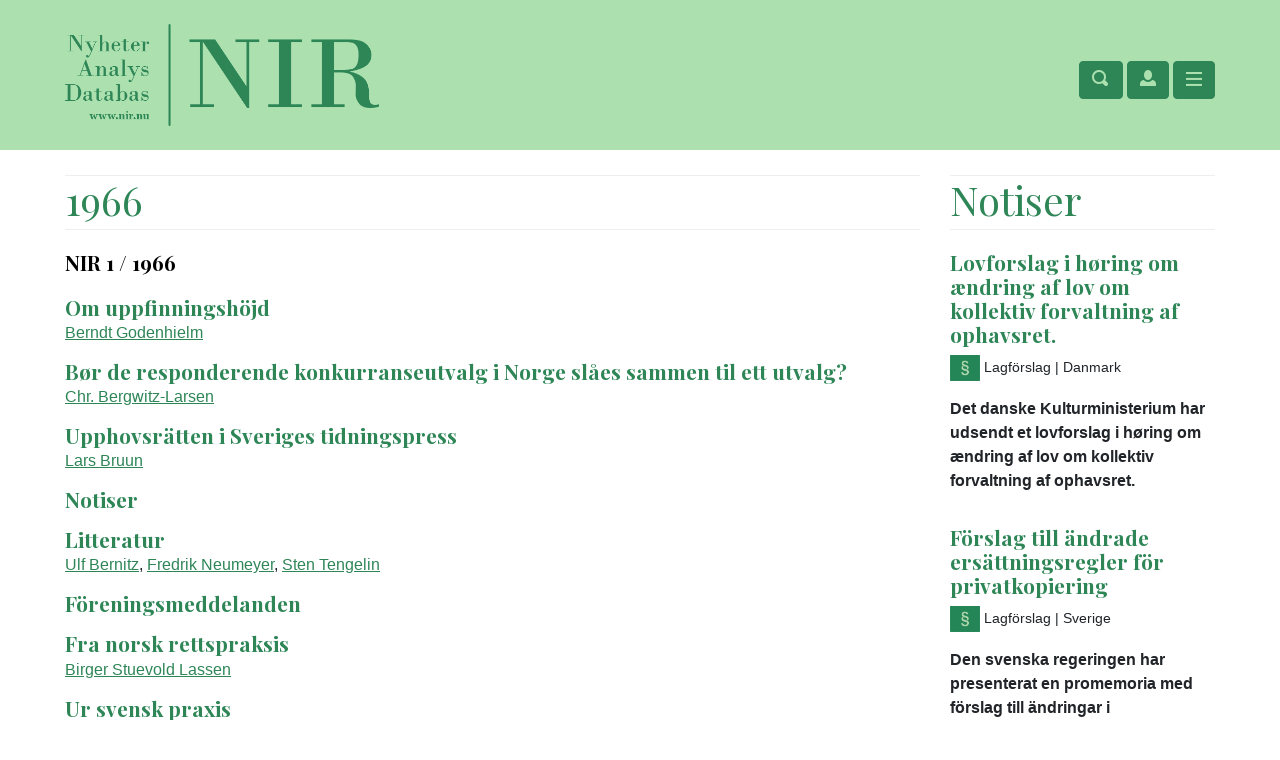

--- FILE ---
content_type: text/html; charset=utf-8
request_url: https://www.nir.nu/argang/1966
body_size: 36636
content:



<!doctype html>
<html lang="sv">
<head>
    <meta charset="utf-8">
    <meta name="viewport" content="width=device-width, initial-scale=1, shrink-to-fit=no">
    <meta name="description" content="">
    <meta name="author" content="">

    <title>1966 - NIR</title>

    <link rel="apple-touch-icon" sizes="57x57" href="/images/favicon/apple-icon-57x57.png">
    <link rel="apple-touch-icon" sizes="60x60" href="/images/favicon/apple-icon-60x60.png">
    <link rel="apple-touch-icon" sizes="72x72" href="/images/favicon/apple-icon-72x72.png">
    <link rel="apple-touch-icon" sizes="76x76" href="/images/favicon/apple-icon-76x76.png">
    <link rel="apple-touch-icon" sizes="114x114" href="/images/favicon/apple-icon-114x114.png">
    <link rel="apple-touch-icon" sizes="120x120" href="/images/favicon/apple-icon-120x120.png">
    <link rel="apple-touch-icon" sizes="144x144" href="/images/favicon/apple-icon-144x144.png">
    <link rel="apple-touch-icon" sizes="152x152" href="/images/favicon/apple-icon-152x152.png">
    <link rel="apple-touch-icon" sizes="180x180" href="/images/favicon/apple-icon-180x180.png">
    <link rel="icon" type="image/png" sizes="192x192" href="/images/favicon/android-icon-192x192.png">
    <link rel="icon" type="image/png" sizes="32x32" href="/images/favicon/favicon-32x32.png">
    <link rel="icon" type="image/png" sizes="96x96" href="/images/favicon/favicon-96x96.png">
    <link rel="icon" type="image/png" sizes="16x16" href="/images/favicon/favicon-16x16.png">
    <link rel="manifest" href="/images/favicon/manifest.json">
    <meta name="msapplication-TileColor" content="#ffffff">
    <meta name="msapplication-TileImage" content="/images/favicon/ms-icon-144x144.png">
    <meta name="theme-color" content="#ffffff">

    <link href="https://fonts.googleapis.com/css?family=Playfair+Display:400,700,900" rel="stylesheet">

    

    <meta property="og:type" content="article" />
    <meta property="og:title" content="NIR - Nordiskt Immateriellt Rättsskydd" />
    <meta property="og:description" content="NIR har utkommit sedan 1932 och är den tydligt ledande tidskriften för immaterialrätt i de nordiska länderna." />
    <meta property="og:image" content="https://www.nir.nu/images/NIR.png" />

    <link href="/css/site.css" rel="stylesheet" />
    <link href="/css/open-iconic-bootstrap.min.css" rel="stylesheet" />
    <link href="/css/bootstrap-datetimepicker.css" rel="stylesheet" />
    <link href="https://api-netseasy.bokorder.se/css/netseasy-checkout.min.css" type="text/css" rel="stylesheet" />
</head>

<body>

    <header>
        <div class="container h-100">
            <div class="row h-100">
                <div class="my-auto header-left">
                    <div class="logo">
                        <a href="/">
                            <img src="/images/logo_250618_green-transparent.png" />
                        </a>
                    </div>
                </div>
                <div class="my-auto header-right">
                    <div class="nir-text">
                        <a href="/"><img src="/images/Nordiskt_immateriellt_rattsskydd.svg" /></a>
                    </div>
                    <div class="header-row">
                        <nav class="offcanvas-collapse">
                            <div class="language">
                                
    <div>
        <a href="https://www.nir.nu/argang/1966" class="active">SV</a> | <a href="https://www.nir.nu/en/argang/1966" class="">EN</a>
    </div>

                            </div>
                            
<ul>
<li><a href="/prenumerera" class="nav-link">Prenumerera</a></li><li class="has-children"><a href="/innehall" class="nav-link">Innehåll</a><ul><li><a href="/alla-argangar" class="nav-link">Äldre häften</a></li><li><a href="/notiser" class="nav-link">Notiser</a></li><li><a href="/rattsfall" class="nav-link">Fördjupad rättsfallsanalys</a></li></ul></li><li><a href="/annonsera" class="nav-link">Annonsering</a></li><li class="has-children"><a href="/om-nir" class="nav-link">Om NIR</a><ul><li><a href="/om-nir" class="nav-link">Om NIR</a></li><li><a href="/redaktion" class="nav-link">Redaktion</a></li><li><a href="/peer-review" class="nav-link">Förfarande för peer review</a></li><li><a href="/gdpr" class="nav-link">Personskyddspolicy</a></li><li><a href="http://subskription.se/nyhetsbrev" class="nav-link">Anmälan till nyhetsbrev</a></li></ul></li><li><a href="/webbinarier" class="nav-link">Webbinarier</a></li><li class="has-children"><a href="/for-forfattare" class="nav-link">För författare</a><ul><li><a href="/skrivregler" class="nav-link">Skrivregler</a></li><li><a href="/skrivmall" class="nav-link">Skrivmall</a></li></ul></li><li><a href="/nir-lankar" class="nav-link">NIR-länkar</a></li><li><a href="/kontakt" class="nav-link">Kontakt</a></li>    
        <li>
            <a href="https://www.nir.nu/en/argang/1966" class="nav-link">In English</a>
        </li>

</ul>
                 
                        </nav>
                        <div class="buttons">
                            <button class="btn btn-nir toggle-search" type="button">
                                <span class="oi oi-magnifying-glass"></span>
                            </button>
                            <button class="btn btn-nir toggle-account" type="button">
                                <span class="oi oi-person"></span>
                            </button>
                            <button class="btn btn-nir toggle-nav" type="button">
                                <span class="oi oi-menu"></span>
                            </button>
                            <div class="search-wrapper">
                                <form role="search" method="get" class="search-form" action="/find">
                                    <input type="search" class="search-field form-control" name="terms" autocomplete="off" />
                                    <button type="submit" class="search-submit">
                                        Sök
                                    </button>
                                    <div class="text-right"><a href="/findadvanced">Avancerad s&#xF6;kning</a></div>
                                </form>
                            </div>

                            <div class="account-info-wrapper">
                                <ul>
                                    



    <li>
        
        <a href="/logga-in" class="nav-link">Logga in</a>
    </li>
    <li>
        <a href="/prenumerera" class="nav-link">Prenumerera</a>
    </li>

                                </ul>
                            </div>

                            




                        </div>
                    </div>
                </div>
            </div>
        </div>

    </header>

    <div class="container content">
        <div class="row">
            <section>



                

<h1>1966</h1>



<div class="journal" id="1">
    <h2>NIR 1 / 1966</h2>
    <div class="toc">
            <div class="section">
                <h3><a href="/journals/viewsection/778">Om uppfinningsh&#xF6;jd</a></h3>
                <p class="english"></p>
                <p class="authors"><a href="/forfattare/46/berndt-godenhielm">Berndt Godenhielm</a></p>
            </div>
            <div class="section">
                <h3><a href="/journals/viewsection/779">B&#xF8;r de responderende konkurranseutvalg i Norge sl&#xE5;es sammen til ett utvalg?</a></h3>
                <p class="english"></p>
                <p class="authors"><a href="/forfattare/161/chr-bergwitz-larsen">Chr. Bergwitz-Larsen</a></p>
            </div>
            <div class="section">
                <h3><a href="/journals/viewsection/780">Upphovsr&#xE4;tten i Sveriges tidningspress</a></h3>
                <p class="english"></p>
                <p class="authors"><a href="/forfattare/162/lars-bruun">Lars Bruun</a></p>
            </div>
            <div class="section">
                <h3><a href="/journals/viewsection/781">Notiser</a></h3>
                <p class="english"></p>
                <p class="authors"></p>
            </div>
            <div class="section">
                <h3><a href="/journals/viewsection/782">Litteratur</a></h3>
                <p class="english"></p>
                <p class="authors"><a href="/forfattare/152/ulf-bernitz">Ulf Bernitz</a>, <a href="/forfattare/92/fredrik-neumeyer">Fredrik Neumeyer</a>, <a href="/forfattare/118/sten-tengelin">Sten Tengelin</a></p>
            </div>
            <div class="section">
                <h3><a href="/journals/viewsection/783">F&#xF6;reningsmeddelanden</a></h3>
                <p class="english"></p>
                <p class="authors"></p>
            </div>
            <div class="section">
                <h3><a href="/journals/viewsection/784">Fra norsk rettspraksis</a></h3>
                <p class="english"></p>
                <p class="authors"><a href="/forfattare/163/birger-stuevold-lassen">Birger Stuevold Lassen</a></p>
            </div>
            <div class="section">
                <h3><a href="/journals/viewsection/785">Ur svensk praxis</a></h3>
                <p class="english"></p>
                <p class="authors"></p>
            </div>
    </div>
    

<div class="addToCart">
    <div class="row justify-content-center">
        
        <div class="col-12 col-md-4 text-md-right" style="padding-top: 5px;">
            <a href="/prenumerera"><button class="btn btn-nir"><b>Prenumerera</b></button></a>
        </div>
        <div class="col-12 col-md-4">
            <form method="post" action="/sv/shop/additem">
                <input id="id" name="id" type="hidden" value="92" />
                <input id="orderType" name="orderType" type="hidden" value="Digital" />
                <button type="submit" name="buyDigital" id="buyDigital" class="btn btn-nir"><b>Best&#xE4;ll digitalt  à 300 kr</b></button>
            <input name="__RequestVerificationToken" type="hidden" value="CfDJ8LGxbS5b16xPh0i8l_Uodc-bfhxfKLvyzmfVTqnQa4IFIosTilkuCBeZ2GU7AWvvot4s2i99J5RznzdN83t80tcxQS5tH2oVhkxRsYonNshw9sRFfz8yJcKHLzbcIQnP4CQ1r2q7t-XiVd5ohcIfFA4" /></form>
        </div>        
    </div>
    <div class="row justify-content-center">
        <div class="payment-icons">
            
    <div class="wrapper">
        <div class="payment-methods-outer-container">
            <div class="payment-methods-container">
                <div class="nets-secure-payments" aria-hidden="true">
                    <div class="secure-logo"></div>
                </div>
                <div class="payment-method paypal">
                    <div></div>
                </div>
                <div class="payment-method swish">
                    <div></div>
                </div>
                <div class="payment-method visa">
                    <div></div>
                </div>
                <div class="payment-method mastercard">
                    <div></div>
                </div>
                <div class="payment-method maestro">
                    <div></div>
                </div>
            </div>
        </div>
    </div>



        </div>
    </div>

</div>
</div>

<div class="journal" id="2">
    <h2>NIR 2 / 1966</h2>
    <div class="toc">
            <div class="section">
                <h3><a href="/journals/viewsection/786">J&#xE4;mf&#xF6;relser i reklam</a></h3>
                <p class="english"></p>
                <p class="authors"><a href="/forfattare/164/sven-norberg">Sven Norberg</a></p>
            </div>
            <div class="section">
                <h3><a href="/journals/viewsection/787">Ny varum&#xE4;rkeslag i Frankrike</a></h3>
                <p class="english"></p>
                <p class="authors"><a href="/forfattare/165/lars-holmqvist">Lars Holmqvist</a></p>
            </div>
            <div class="section">
                <h3><a href="/journals/viewsection/788">Patentlagsreformen</a></h3>
                <p class="english"></p>
                <p class="authors"><a href="/forfattare/166/eric-essen">Eric Essén</a></p>
            </div>
            <div class="section">
                <h3><a href="/journals/viewsection/789">Notiser</a></h3>
                <p class="english"></p>
                <p class="authors"></p>
            </div>
            <div class="section">
                <h3><a href="/journals/viewsection/790">Litteratur</a></h3>
                <p class="english"></p>
                <p class="authors"><a href="/forfattare/73/julius-moller">Julius Møller</a></p>
            </div>
            <div class="section">
                <h3><a href="/journals/viewsection/791">F&#xF6;reningsmeddelanden</a></h3>
                <p class="english"></p>
                <p class="authors"></p>
            </div>
            <div class="section">
                <h3><a href="/journals/viewsection/792">Fra dansk domspraksis</a></h3>
                <p class="english"></p>
                <p class="authors"><a href="/forfattare/136/mogens-plesner">Mogens Plesner</a></p>
            </div>
            <div class="section">
                <h3><a href="/journals/viewsection/793">Ur finsk praxis</a></h3>
                <p class="english"></p>
                <p class="authors"></p>
            </div>
            <div class="section">
                <h3><a href="/journals/viewsection/794">Fra norsk rettspraksis</a></h3>
                <p class="english"></p>
                <p class="authors"><a href="/forfattare/163/birger-stuevold-lassen">Birger Stuevold Lassen</a></p>
            </div>
            <div class="section">
                <h3><a href="/journals/viewsection/795">Ur svensk praxis&#xD;</a></h3>
                <p class="english"></p>
                <p class="authors"></p>
            </div>
    </div>
    

<div class="addToCart">
    <div class="row justify-content-center">
        
        <div class="col-12 col-md-4 text-md-right" style="padding-top: 5px;">
            <a href="/prenumerera"><button class="btn btn-nir"><b>Prenumerera</b></button></a>
        </div>
        <div class="col-12 col-md-4">
            <form method="post" action="/sv/shop/additem">
                <input id="id" name="id" type="hidden" value="93" />
                <input id="orderType" name="orderType" type="hidden" value="Digital" />
                <button type="submit" name="buyDigital" id="buyDigital" class="btn btn-nir"><b>Best&#xE4;ll digitalt  à 300 kr</b></button>
            <input name="__RequestVerificationToken" type="hidden" value="CfDJ8LGxbS5b16xPh0i8l_Uodc-bfhxfKLvyzmfVTqnQa4IFIosTilkuCBeZ2GU7AWvvot4s2i99J5RznzdN83t80tcxQS5tH2oVhkxRsYonNshw9sRFfz8yJcKHLzbcIQnP4CQ1r2q7t-XiVd5ohcIfFA4" /></form>
        </div>        
    </div>
    <div class="row justify-content-center">
        <div class="payment-icons">
            
    <div class="wrapper">
        <div class="payment-methods-outer-container">
            <div class="payment-methods-container">
                <div class="nets-secure-payments" aria-hidden="true">
                    <div class="secure-logo"></div>
                </div>
                <div class="payment-method paypal">
                    <div></div>
                </div>
                <div class="payment-method swish">
                    <div></div>
                </div>
                <div class="payment-method visa">
                    <div></div>
                </div>
                <div class="payment-method mastercard">
                    <div></div>
                </div>
                <div class="payment-method maestro">
                    <div></div>
                </div>
            </div>
        </div>
    </div>



        </div>
    </div>

</div>
</div>

<div class="journal" id="3">
    <h2>NIR 3 / 1966</h2>
    <div class="toc">
            <div class="section">
                <h3><a href="/journals/viewsection/796">Biblioteka og opphavsretten</a></h3>
                <p class="english"></p>
                <p class="authors"><a href="/forfattare/167/olav-lid">Olav Lid</a></p>
            </div>
            <div class="section">
                <h3><a href="/journals/viewsection/797">Nordiske forslag til ny lovgivning mod illoyal konkurrence&#xD;</a></h3>
                <p class="english"></p>
                <p class="authors"><a href="/forfattare/168/w-e-von-eyben">W. E. von Eyben</a></p>
            </div>
            <div class="section">
                <h3><a href="/journals/viewsection/798">Kombinerade utbud&#xD;</a></h3>
                <p class="english"></p>
                <p class="authors"><a href="/forfattare/169/sten-ake-stenshamn">Sten-Åke Stenshamn</a></p>
            </div>
            <div class="section">
                <h3><a href="/journals/viewsection/799">Patentlagsreformen</a></h3>
                <p class="english"></p>
                <p class="authors"><a href="/forfattare/170/torben-svenne-schmidt">Torben Svenné Schmidt</a></p>
            </div>
            <div class="section">
                <h3><a href="/journals/viewsection/800">Revision af m&#xF8;nsterlovgivningen</a></h3>
                <p class="english"></p>
                <p class="authors"><a href="/forfattare/50/torben-lund">Torben Lund</a></p>
            </div>
            <div class="section">
                <h3><a href="/journals/viewsection/801">Aktuella fr&#xE5;gor</a></h3>
                <p class="english"></p>
                <p class="authors"><a href="/forfattare/73/julius-moller">Julius Møller</a>, <a href="/forfattare/160/gunnar-sterner">Gunnar Sterner</a></p>
            </div>
            <div class="section">
                <h3><a href="/journals/viewsection/802">Notiser</a></h3>
                <p class="english"></p>
                <p class="authors"></p>
            </div>
            <div class="section">
                <h3><a href="/journals/viewsection/803">F&#xF6;reningsmeddelanden&#xD;</a></h3>
                <p class="english"></p>
                <p class="authors"></p>
            </div>
            <div class="section">
                <h3><a href="/journals/viewsection/804">Fra dansk domspraksis</a></h3>
                <p class="english"></p>
                <p class="authors"><a href="/forfattare/136/mogens-plesner">Mogens Plesner</a></p>
            </div>
            <div class="section">
                <h3><a href="/journals/viewsection/805">Ur finsk praxis</a></h3>
                <p class="english"></p>
                <p class="authors"></p>
            </div>
            <div class="section">
                <h3><a href="/journals/viewsection/806">Fra norsk rettspraksis</a></h3>
                <p class="english"></p>
                <p class="authors"><a href="/forfattare/163/birger-stuevold-lassen">Birger Stuevold Lassen</a></p>
            </div>
            <div class="section">
                <h3><a href="/journals/viewsection/807">Ur svensk praxis&#xD;</a></h3>
                <p class="english"></p>
                <p class="authors"></p>
            </div>
    </div>
    

<div class="addToCart">
    <div class="row justify-content-center">
        
        <div class="col-12 col-md-4 text-md-right" style="padding-top: 5px;">
            <a href="/prenumerera"><button class="btn btn-nir"><b>Prenumerera</b></button></a>
        </div>
        <div class="col-12 col-md-4">
            <form method="post" action="/sv/shop/additem">
                <input id="id" name="id" type="hidden" value="94" />
                <input id="orderType" name="orderType" type="hidden" value="Digital" />
                <button type="submit" name="buyDigital" id="buyDigital" class="btn btn-nir"><b>Best&#xE4;ll digitalt  à 300 kr</b></button>
            <input name="__RequestVerificationToken" type="hidden" value="CfDJ8LGxbS5b16xPh0i8l_Uodc-bfhxfKLvyzmfVTqnQa4IFIosTilkuCBeZ2GU7AWvvot4s2i99J5RznzdN83t80tcxQS5tH2oVhkxRsYonNshw9sRFfz8yJcKHLzbcIQnP4CQ1r2q7t-XiVd5ohcIfFA4" /></form>
        </div>        
    </div>
    <div class="row justify-content-center">
        <div class="payment-icons">
            
    <div class="wrapper">
        <div class="payment-methods-outer-container">
            <div class="payment-methods-container">
                <div class="nets-secure-payments" aria-hidden="true">
                    <div class="secure-logo"></div>
                </div>
                <div class="payment-method paypal">
                    <div></div>
                </div>
                <div class="payment-method swish">
                    <div></div>
                </div>
                <div class="payment-method visa">
                    <div></div>
                </div>
                <div class="payment-method mastercard">
                    <div></div>
                </div>
                <div class="payment-method maestro">
                    <div></div>
                </div>
            </div>
        </div>
    </div>



        </div>
    </div>

</div>
</div>

<div class="journal" id="4">
    <h2>NIR 4 / 1966</h2>
    <div class="toc">
            <div class="section">
                <h3><a href="/journals/viewsection/808">V&#xE5;ra konventioner</a></h3>
                <p class="english"></p>
                <p class="authors"><a href="/forfattare/160/gunnar-sterner">Gunnar Sterner</a></p>
            </div>
            <div class="section">
                <h3><a href="/journals/viewsection/809">Bernerkonventionen&#xD;</a></h3>
                <p class="english"></p>
                <p class="authors"><a href="/forfattare/50/torben-lund">Torben Lund</a></p>
            </div>
            <div class="section">
                <h3><a href="/journals/viewsection/810">Pariskonventionen&#xD;</a></h3>
                <p class="english"></p>
                <p class="authors"><a href="/forfattare/46/berndt-godenhielm">Berndt Godenhielm</a></p>
            </div>
            <div class="section">
                <h3><a href="/journals/viewsection/811">Know-how - noen aktuelle rettssp&#xF8;rsm&#xE5;l</a></h3>
                <p class="english"></p>
                <p class="authors"><a href="/forfattare/163/birger-stuevold-lassen">Birger Stuevold Lassen</a></p>
            </div>
            <div class="section">
                <h3><a href="/journals/viewsection/812">N&#xE5;got om sovjetisk upphovsr&#xE4;tt</a></h3>
                <p class="english"></p>
                <p class="authors"><a href="/forfattare/171/robert-shaye">Robert Shaye</a></p>
            </div>
            <div class="section">
                <h3><a href="/journals/viewsection/813">Patentlagsreformen</a></h3>
                <p class="english"></p>
                <p class="authors"><a href="/forfattare/172/leif-sevon">Leif Sevón</a></p>
            </div>
            <div class="section">
                <h3><a href="/journals/viewsection/814">Notiser</a></h3>
                <p class="english"></p>
                <p class="authors"></p>
            </div>
            <div class="section">
                <h3><a href="/journals/viewsection/815">Litteratur</a></h3>
                <p class="english"></p>
                <p class="authors"></p>
            </div>
            <div class="section">
                <h3><a href="/journals/viewsection/816">Fra dansk domspraksis&#xD;</a></h3>
                <p class="english"></p>
                <p class="authors"><a href="/forfattare/136/mogens-plesner">Mogens Plesner</a></p>
            </div>
            <div class="section">
                <h3><a href="/journals/viewsection/817">Ur finsk praxis</a></h3>
                <p class="english"></p>
                <p class="authors"></p>
            </div>
    </div>
    

<div class="addToCart">
    <div class="row justify-content-center">
        
        <div class="col-12 col-md-4 text-md-right" style="padding-top: 5px;">
            <a href="/prenumerera"><button class="btn btn-nir"><b>Prenumerera</b></button></a>
        </div>
        <div class="col-12 col-md-4">
            <form method="post" action="/sv/shop/additem">
                <input id="id" name="id" type="hidden" value="95" />
                <input id="orderType" name="orderType" type="hidden" value="Digital" />
                <button type="submit" name="buyDigital" id="buyDigital" class="btn btn-nir"><b>Best&#xE4;ll digitalt  à 300 kr</b></button>
            <input name="__RequestVerificationToken" type="hidden" value="CfDJ8LGxbS5b16xPh0i8l_Uodc-bfhxfKLvyzmfVTqnQa4IFIosTilkuCBeZ2GU7AWvvot4s2i99J5RznzdN83t80tcxQS5tH2oVhkxRsYonNshw9sRFfz8yJcKHLzbcIQnP4CQ1r2q7t-XiVd5ohcIfFA4" /></form>
        </div>        
    </div>
    <div class="row justify-content-center">
        <div class="payment-icons">
            
    <div class="wrapper">
        <div class="payment-methods-outer-container">
            <div class="payment-methods-container">
                <div class="nets-secure-payments" aria-hidden="true">
                    <div class="secure-logo"></div>
                </div>
                <div class="payment-method paypal">
                    <div></div>
                </div>
                <div class="payment-method swish">
                    <div></div>
                </div>
                <div class="payment-method visa">
                    <div></div>
                </div>
                <div class="payment-method mastercard">
                    <div></div>
                </div>
                <div class="payment-method maestro">
                    <div></div>
                </div>
            </div>
        </div>
    </div>



        </div>
    </div>

</div>
</div>

            </section>

            <aside>
                


                


    <h1>Notiser</h1>
    <div class="lawsummaries">
            <div class="lawsummary">
                <div class="row">
                    <div class="col-12">
                        <h1><a href="/notis/NIR2025W5">Lovforslag i h&#xF8;ring om &#xE6;ndring af lov om kollektiv forvaltning af ophavsret.</a></h1>
                        <p class="properties">
                            <img src="/images/nir_icon_paragraph.png" style="width: 30px;" />
                            <span>Lagf&#xF6;rslag</span>
                            <span>| Danmark</span>
                        </p>
                        <p class="description">
                            Det danske Kulturministerium har udsendt et lovforslag i h&#xF8;ring om &#xE6;ndring af lov om kollektiv forvaltning af ophavsret.
                        </p>
                    </div>
                </div>
            </div>
            <div class="lawsummary">
                <div class="row">
                    <div class="col-12">
                        <h1><a href="/notis/NIR2025W1">F&#xF6;rslag till &#xE4;ndrade ers&#xE4;ttningsregler f&#xF6;r privatkopiering</a></h1>
                        <p class="properties">
                            <img src="/images/nir_icon_paragraph.png" style="width: 30px;" />
                            <span>Lagf&#xF6;rslag</span>
                            <span>| Sverige</span>
                        </p>
                        <p class="description">
                            Den svenska regeringen har presenterat en promemoria med f&#xF6;rslag till &#xE4;ndringar i best&#xE4;mmelserna om privatkopieringsers&#xE4;ttning i upphovsr&#xE4;ttslagen.
                        </p>
                    </div>
                </div>
            </div>
            <div class="lawsummary">
                <div class="row">
                    <div class="col-12">
                        <h1><a href="/notis/NIR2025W2">Utredning om genomf&#xF6;rande av EU:s formskyddsdirektiv</a></h1>
                        <p class="properties">
                            <img src="/images/nir_icon_paragraph.png" style="width: 30px;" />
                            <span>Lagf&#xF6;rslag</span>
                            <span>| Sverige</span>
                        </p>
                        <p class="description">
                            I Sverige har en s&#xE4;rskild utredare f&#xE5;tt i uppdrag att ta st&#xE4;llning till hur EU:s nya formskyddsdirektiv ska genomf&#xF6;ras.
                        </p>
                    </div>
                </div>
            </div>
            <div class="lawsummary">
                <div class="row">
                    <div class="col-12">
                        <h1><a href="/notis/NIR2025W8">H&#xF6;gsta domstolen pr&#xF6;var principen om reformatio in pejus</a></h1>
                        <p class="properties">
                            <img src="/images/nir_icon_judgegavel.png" style="width: 30px;" />
                            <span>R&#xE4;ttsfall</span>
                            <span>| Sverige</span>
                        </p>
                        <p class="description">
                            Vilket utrymme har en &#xF6;verinstans att tolka underinstansens domslut n&#xE4;r den bed&#xF6;mer om en &#xE4;ndring av ett vitesf&#xF6;rbud skulle vara till nackdel f&#xF6;r klaganden (reformatio in pejus)?
                        </p>
                    </div>
                </div>
            </div>
        <div class="row">
            <div class="col-12 text-center">
                <a href="/notiser" class="goto-more">Till notiser</a>
            </div>
        </div>
    </div>


                


    <div class="yearlist">
            <hr />
            <h5>&#xC4;ldre h&#xE4;ften</h5>
            <div class="row">
                    <div class="col-6 col-md-3 col-lg-4">
                        <h3 class="year"><a href="/argang/2025">2025</a></h3>
                    </div>
                    <div class="col-6 col-md-3 col-lg-4">
                        <h3 class="year"><a href="/argang/2024">2024</a></h3>
                    </div>
                    <div class="col-6 col-md-3 col-lg-4">
                        <h3 class="year"><a href="/argang/2023">2023</a></h3>
                    </div>
                    <div class="col-6 col-md-3 col-lg-4">
                        <h3 class="year"><a href="/argang/2022">2022</a></h3>
                    </div>
                    <div class="col-6 col-md-3 col-lg-4">
                        <h3 class="year"><a href="/argang/2021">2021</a></h3>
                    </div>
                    <div class="col-6 col-md-3 col-lg-4">
                        <h3 class="year"><a href="/argang/2020">2020</a></h3>
                    </div>
                    <div class="col-6 col-md-3 col-lg-4">
                        <h3 class="year"><a href="/argang/2019">2019</a></h3>
                    </div>
                    <div class="col-6 col-md-3 col-lg-4">
                        <h3 class="year"><a href="/argang/2018">2018</a></h3>
                    </div>
                        <div class="col-12 text-center mt-4">
                            <a href="/alla-argangar" class="goto-more">Visa alla &#xE5;rg&#xE5;ngar</a>
                        </div>
            </div>
        </div>
            </aside>
        </div>


        <div class="row">
            <div class="col-12">
                <hr/>
                
    <div class="banners">
        <div class="row justify-content-center">
                <div class="col-12 col-md-4 banner">
                    <a href="/banners/click/17?url=https://www.plesner.com/" target="_blank"><img src="/banners/037ec9ad-7339-4c15-b0c1-d34f6a296740.gif" title="Plesner" /></a>
                </div>
                <div class="col-12 col-md-4 banner">
                    <a href="/banners/click/26?url=http://www.sandart.se/" target="_blank"><img src="/banners/48ff6b94-7825-4907-82cb-030979b8dd7e.png" title="Sandart&amp;Partners Advokatbyr&#xE5; KB" /></a>
                </div>
                <div class="col-12 col-md-4 banner">
                    <a href="/banners/click/18?url=https://www.thommessen.no/" target="_blank"><img src="/banners/387642d5-47f3-4cbb-b0c7-0ee2f234265e.jpg" title="Thommessen" /></a>
                </div>
                <div class="col-12 col-md-4 banner">
                    <a href="/banners/click/11?url=http://www.vinge.com/sv/" target="_blank"><img src="/banners/Vinge_Logo_eng-green.png" title="Vinge - Vi kan IP-r&#xE4;tt" /></a>
                </div>
                <div class="col-12 col-md-4 banner">
                    <a href="/banners/click/2?url=http://www.borenius.com/" target="_blank"><img src="/banners/borenius.png" title="Borenius &amp; Kemppinen" /></a>
                </div>
                <div class="col-12 col-md-4 banner">
                    <a href="/banners/click/14?url=http://subskription.se/nyhetsbrev" target="_blank"><img src="/banners/ce5e8896-6e71-4b4e-9828-2f7202fd1d53.png" title="Nyhetsbrev" /></a>
                </div>
                <div class="col-12 col-md-4 banner">
                    <a href="/banners/click/25?url=https://www.waselius.fi/" target="_blank"><img src="/banners/632a45da-296f-42c3-98c7-c1692e941a5c.jpg" title="Waselius" /></a>
                </div>
                <div class="col-12 col-md-4 banner">
                    <a href="/banners/click/20?url=https://www.bechbruun.com/" target="_blank"><img src="/banners/069deb4f-857e-4d3e-a618-f145f49715e1.png" title="Bech-Bruun" /></a>
                </div>
                <div class="col-12 col-md-4 banner">
                    <a href="/banners/click/4?url=http://www.kromannreumert.com" target="_blank"><img src="/banners/Kromann_Banner234x60_4fps.gif" title="Kromann Reumerts" /></a>
                </div>
                <div class="col-12 col-md-4 banner">
                    <a href="/banners/click/6?url=http://www.roschier.com" target="_blank"><img src="/banners/Roschier_banner-234x60px.gif" title="Roschier" /></a>
                </div>
            </div>
        </div>
            </div>
        </div>
    </div>

    <footer>
        <div class="container">
            <div class="row">
                <div class="col-12">
                    <h2>NIR distribueras av eddy.se ab</h2>
                    <p>Kundtjänst | Box 1310, 621 24 Visby</p>
                    <p><a href="mailto:info@nir.nu">info@nir.nu</a> | Tel. <a href="tel:46498253900">+46 498 253900</a></p>

                    <div class="payment-icons">
                        
    <div class="wrapper">
        <div class="payment-methods-outer-container">
            <div class="payment-methods-container">
                <div class="nets-secure-payments" aria-hidden="true">
                    <div class="secure-logo"></div>
                </div>
                <div class="payment-method paypal">
                    <div></div>
                </div>
                <div class="payment-method swish">
                    <div></div>
                </div>
                <div class="payment-method visa">
                    <div></div>
                </div>
                <div class="payment-method mastercard">
                    <div></div>
                </div>
                <div class="payment-method maestro">
                    <div></div>
                </div>
            </div>
        </div>
    </div>



                    </div>


                    <p class="mt-3"><small>Copyright &copy; Nordiskt Immateriellt Rättsskydd 2026</small></p>
                </div>
            </div>
        </div>
    </footer>
    <div class="backdrop"></div>

    <script src="/lib/jquery/dist/jquery.min.js"></script>
    <script src="/js/popper.min.js"></script>
    <script src="/lib/bootstrap4.0.0/dist/js/bootstrap.min.js"></script>
    <script src="/js/moment-with-locales.js"></script>
    <script src="/js/bootstrap-datetimepicker.min.js"></script>
    <script src="/js/breakpoints.js"></script>
    <script src="/js/site.js"></script>


    

</body>
</html>

--- FILE ---
content_type: text/javascript
request_url: https://www.nir.nu/js/site.js
body_size: 5855
content:
// Please see documentation at https://docs.microsoft.com/aspnet/core/client-side/bundling-and-minification
// for details on configuring this project to bundle and minify static web assets.

// Write your JavaScript code.
$(function () {

    new Breakpoints({
        xs: { min: 0, max: 767 },
        md: { min: 768, max: 991 },
        lg: { min: 992, max: 1269 },
        xl: { min: 1270, max: 1399 },
        xxl: { min: 1400, max: Infinity }
    });

    $("body").on("click", ".backdrop", function (e) {
        removeScrollLock();
        $(".account-info-wrapper").removeClass("open");
        $(".search-wrapper").removeClass("open");
        $(".shopping-cart").removeClass("open");
        $(".offcanvas-collapse").removeClass("open");        
    });

    //DROPDOWN MENUES
    $("nav").on("click", "li.has-children > a", function (e) {
        if (Breakpoints.is('xs') || Breakpoints.is('md')) {
            return;
        }
        e.preventDefault();
        if ($(this).parent().hasClass("open")) {
            $("li.has-children").removeClass("open");
        } else {
            $("li.has-children").removeClass("open");
            $(this).parent().addClass("open");
        }
        
    });

    //MOBILE MENU
    $(".header-row").on("click", ".toggle-nav", function (e) {
        e.preventDefault();        
        var icon = $(this).find(".oi");
        $('.offcanvas-collapse').toggleClass('open');
        if ($('.offcanvas-collapse').hasClass("open")) {
            addScrollLock();
            $(".account-info-wrapper").removeClass("open");
            $(".search-wrapper").removeClass("open");
            $(".shopping-cart").removeClass("open");
        } else {
            removeScrollLock();
        }
        icon.toggleClass("oi-menu");
        icon.toggleClass("oi-x");
    });

    //MOBILE ACCOUNT
    $(".header-row").on("click", ".toggle-account", function (e) {
        e.preventDefault();
        $('.account-info-wrapper').toggleClass('open');
        if ($('.account-info-wrapper').hasClass("open")) {
            //addScrollLock();
            $(".search-wrapper").removeClass("open");
            $(".shopping-cart").removeClass("open");
            $(".offcanvas-collapse").removeClass("open");
            $(".toggle-nav").find(".oi").addClass("oi-menu");
            $(".toggle-nav").find(".oi").removeClass("oi-x");
        }
    });

    //MOBILE SEARCH
    $(".header-row").on("click", ".toggle-search", toogleSearch);

    //DESKTOP SEARCH
    $("nav").on("click", ".search-lg", toogleSearch);

    $(".header-row").on("click", ".toggle-cart", toogleCart);

    /* SEARCH FORM SCRIPTS */
    //var timeoutId = 0;
    //$('.search-field,.search-form').on('keyup submit', function (event) {
    //    event.preventDefault();
    //    clearTimeout(timeoutId);
    //    var terms = $(this).val();
    //    if (terms.length > 0) {
    //        timeoutId = setTimeout(doSearch(terms), 500);
    //    }
    //});

    //Script for scroll up button
    if ($('#side-menu').length > 0 && $('.scroll-up-btn-container').length > 0) {
        $('.scroll-up-btn').on('click', function () {
            $('html, body').animate({
                scrollTop: 0
            }, 0);
        });

        $(window).on('scroll resize', function () {
            adjustScrollToTop();
        });
    }

});


var toogleSearch = function (e) {
    e.preventDefault();
    $('.search-wrapper').toggleClass('open');
    if ($('.search-wrapper').hasClass("open")) {
        $(".account-info-wrapper").removeClass("open");
        $(".shopping-cart").removeClass("open");
        $(".offcanvas-collapse").removeClass("open");
        $(".toggle-nav").find(".oi").addClass("oi-menu");
        $(".toggle-nav").find(".oi").removeClass("oi-x");
    }
    setTimeout(function () {
        $('.search-form').find(".form-control").focus();
    }, 300);
};

var toogleCart = function (e) {
    e.preventDefault();
    $('.shopping-cart').toggleClass('open');
    if ($('.shopping-cart').hasClass("open")) {
        $(".account-info-wrapper").removeClass("open");
        $(".search-wrapper").removeClass("open");
        $(".offcanvas-collapse").removeClass("open");
        $(".toggle-nav").find(".oi").addClass("oi-menu");
        $(".toggle-nav").find(".oi").removeClass("oi-x");
    }
};

var adjustScrollToTop = function (breakpoint) {
    var scrollUpBtn = $('.scroll-up-btn-container');
    if (Breakpoints.is('xs')) {
        scrollUpBtn.removeClass('fixed visible');
        return;
    }

    var sideMenu = $('#side-menu');
    var beforeFooter = $('.before-footer');
    var scrollTop = $(this).scrollTop();
    var menuBottom = sideMenu.offset().top + sideMenu.height();

    if (scrollTop > menuBottom) {
        var btnMinPosition = beforeFooter.offset().top;
        var screenBottom = scrollTop + $(this).height();

        var BTN_HEIGHT = 61;
        var BTN_BOTTOM = 92;
        var MENU_BTN_OFFSET = 50;

        var isBelowFooter = screenBottom > btnMinPosition;
        var isPageLargeEnough = btnMinPosition - BTN_BOTTOM - BTN_HEIGHT - menuBottom > MENU_BTN_OFFSET;

        if (isBelowFooter && isPageLargeEnough) {
            scrollUpBtn.removeClass('fixed');
        } else {
            scrollUpBtn.addClass('fixed');
        }

        scrollUpBtn.addClass('visible');
    } else {
        scrollUpBtn.removeClass('visible');
    }
};

var addScrollLock = function () {
    if (!$('body').hasClass('lock-scroll')) {
        $('body').addClass('lock-scroll');
        //$('.backdrop').addClass('show');
    }
};

var removeScrollLock = function () {
    if ($('body').hasClass('lock-scroll') && !$('.offcanvas-collapse').hasClass("open") && !$('.search-form').hasClass("open")) {
        $('body').removeClass('lock-scroll');
        //$('.backdrop').removeClass('show');
    }
};

var goBack = function () {
    window.history.back();
};

